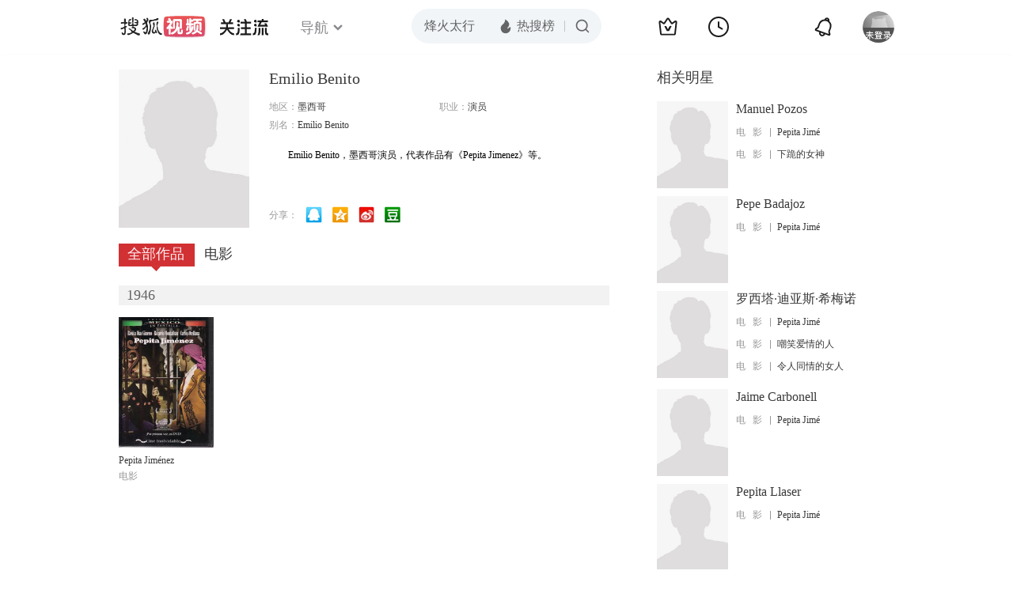

--- FILE ---
content_type: text/html;charset=UTF-8
request_url: http://score.my.tv.sohu.com/digg/get.do?type=442&vid=1067368&callback=jQuery17207104991081030443_1769671921627&_=1769671923304
body_size: 255
content:
jQuery17207104991081030443_1769671921627({"vid":1067368,"downCount":0,"statusText":"success but not exists","upCount":0,"pid":-1,"tvid":1067368,"type":442,"status":200})

--- FILE ---
content_type: text/javascript; charset=utf-8
request_url: http://hui.sohu.com/mum/ipqueryjp?callback=jsonp1769671921127&cookie=1769671921443&platform_source=pc&_=1769671921128
body_size: 117
content:
typeof jsonp1769671921127 === 'function' && jsonp1769671921127({
  "ext_ip": "3.14.9.12",
  "urls": []
});

--- FILE ---
content_type: text/plain;charset=UTF-8
request_url: https://v4.passport.sohu.com/i/cookie/common?callback=passport4015_cb1769671925322&dfp=1769671925348&_=1769671925348
body_size: -295
content:
passport4015_cb1769671925322({"body":"","message":"Success","status":200})